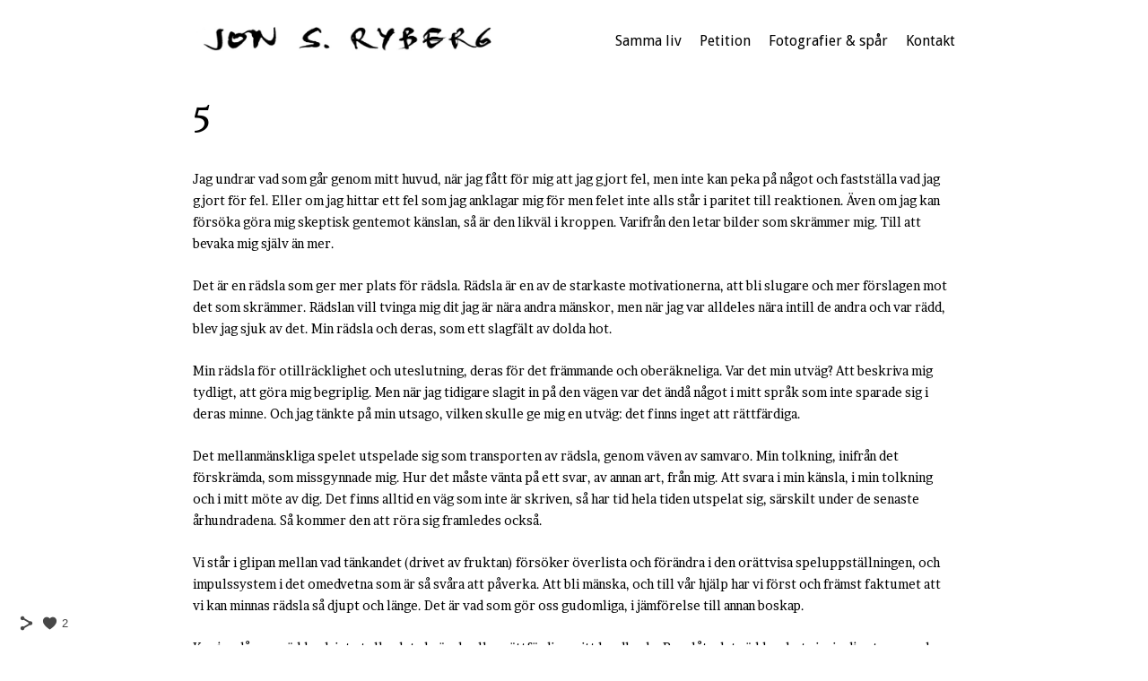

--- FILE ---
content_type: text/html; charset=UTF-8
request_url: https://www.jonryberg.com/2011slasken/5?c=1
body_size: 11487
content:
<!doctype html>
<html lang="se" site-body ng-controller="baseController" prefix="og: http://ogp.me/ns#">
<head>
        <title>5</title>
    <base href="/">
    <meta charset="UTF-8">
    <meta http-equiv="X-UA-Compatible" content="IE=edge,chrome=1">
    <meta name="viewport" content="width=device-width, initial-scale=1">

    <link rel="manifest" href="/manifest.webmanifest">

	
    <meta name="keywords" content="jonryberg.com, 5, Fotograf, Fotografi, Malmö, Poesi, Längtan, Spår, Photographer, Photography">
    <meta name="generator" content="jonryberg.com">
    <meta name="author" content="jonryberg.com">

    <meta itemprop="name" content="5">
    <meta itemprop="url" content="https://www.jonryberg.com/2011slasken/5?c=1">

    <link rel="alternate" type="application/rss+xml" title="RSS 5" href="/extra/rss" />
    <!-- Open Graph data -->
    <meta property="og:title" name="title" content="5">

	
    <meta property="og:site_name" content="Jon Ryberg - Normbrott i bild och text">
    <meta property="og:url" content="https://www.jonryberg.com/2011slasken/5?c=1">
    <meta property="og:type" content="website">

    
    <meta property="fb:app_id" content="291101395346738">

    <!-- Twitter Card data -->
    <meta name="twitter:url" content="https://www.jonryberg.com/2011slasken/5?c=1">
    <meta name="twitter:title" content="5">

	
	<meta name="twitter:site" content="Jon Ryberg - Normbrott i bild och text">
    <meta name="twitter:creator" content="jonryberg.com">

    <link rel="dns-prefetch" href="https://cdn.portfolioboxdns.com">

    	
    <link rel="icon" href="https://cdn.portfolioboxdns.com/pb3/application/_img/app/favicon.png" type="image/png"/>
    <link rel="shortcut icon" href="https://cdn.portfolioboxdns.com/pb3/application/_img/app/favicon.png" type="image/png" />
    

	<!-- sourcecss -->
<link rel="stylesheet" href="https://cdn.portfolioboxdns.com/pb3/application/_output/pb.out.front.ver.1764936980995.css" />
<!-- /sourcecss -->

    

</head>
<body id="pb3-body" pb-style="siteBody.getStyles()" style="visibility: hidden;" ng-cloak class="{{siteBody.getClasses()}}" data-rightclick="{{site.EnableRightClick}}" data-imgshadow="{{site.ThumbDecorationHasShadow}}" data-imgradius="{{site.ThumbDecorationBorderRadius}}"  data-imgborder="{{site.ThumbDecorationBorderWidth}}">

<img ng-if="site.LogoDoUseFile == 1" ng-src="{{site.LogoFilePath}}" alt="" style="display:none;">

<pb-scrol-to-top></pb-scrol-to-top>

<div class="containerNgView" ng-view autoscroll="true" page-font-helper></div>

<div class="base" ng-cloak>
    <div ng-if="base.popup.show" class="popup">
        <div class="bg" ng-click="base.popup.close()"></div>
        <div class="content basePopup">
            <div ng-include="base.popup.view"></div>
        </div>
    </div>
</div>

<logout-front></logout-front>

<script src="https://cdn.portfolioboxdns.com/pb3/application/_output/3rd.out.front.ver.js"></script>

<!-- sourcejs -->
<script src="https://cdn.portfolioboxdns.com/pb3/application/_output/pb.out.front.ver.1764936980995.js"></script>
<!-- /sourcejs -->

    <script>
        $(function(){
            $(document).on("contextmenu",function(e){
                return false;
            });
            $("body").on('mousedown',"img",function(){
                return false;
            });
            document.body.style.webkitTouchCallout='none';

	        $(document).on("dragstart", function() {
		        return false;
	        });
        });
    </script>
	<style>
		img {
			user-drag: none;
			user-select: none;
			-moz-user-select: none;
			-webkit-user-drag: none;
			-webkit-user-select: none;
			-ms-user-select: none;
		}
		[data-role="mobile-body"] .type-galleries main .gallery img{
			pointer-events: none;
		}
	</style>

<script>
    var isLoadedFromServer = true;
    var seeLiveMobApp = "";

    if(seeLiveMobApp == true || seeLiveMobApp == 1){
        if(pb.utils.isMobile() == true){
            pbAng.isMobileFront = seeLiveMobApp;
        }
    }
    var serverData = {
        siteJson : {"Guid":"16279bhfhQ8hjMTo","Id":615722,"Url":"jonryberg.com","IsUnpublished":0,"SecondaryUrl":null,"AccountType":1,"LanguageId":1,"IsSiteLocked":0,"MetaValidationTag":null,"CustomCss":".niceImageLoad {\n    transition: unset !important;\n}\n.niceImageLoad:hover{\n    transform: unset !important;\n}\n.transform-on-hover{\n  transform: unset !important;\n}","CustomHeaderBottom":null,"CustomBodyBottom":"","MobileLogoText":"Jon Ryberg","MobileMenuBoxColor":"#ffffff","MobileLogoDoUseFile":0,"MobileLogoFileName":null,"MobileLogoFileHeight":null,"MobileLogoFileWidth":null,"MobileLogoFileNameS3Id":null,"MobileLogoFilePath":null,"MobileLogoFontFamily":"'Century Gothic',CenturyGothic,AppleGothic","MobileLogoFontSize":"17px","MobileLogoFontVariant":null,"MobileLogoFontColor":"#000000","MobileMenuFontFamily":"'Droid Sans', sans-serif","MobileMenuFontSize":"14px","MobileMenuFontVariant":"regular","MobileMenuFontColor":"#000000","MobileMenuIconColor":"#000000","SiteTitle":"Jon Ryberg - Normbrott i bild och text","SeoKeywords":"Fotograf, Fotografi, Malm\u00f6, Poesi, L\u00e4ngtan, Sp\u00e5r, Photographer, Photography","SeoDescription":"Mitt fotografi l\u00e4ngtar efter en stad som \u00e4r f\u00f6r alla och har behov av alla. H\u00e4r skildras sp\u00e5ren efter de som \u00e4r utan och lever i marginalen med en blick utan v\u00e4rde.","ShowSocialMediaLinks":1,"SocialButtonStyle":1,"SocialButtonColor":"#474747","SocialShowShareButtons":1,"SocialFacebookShareUrl":null,"SocialFacebookUrl":null,"SocialTwitterUrl":null,"SocialFlickrUrl":null,"SocialLinkedInUrl":null,"SocialGooglePlusUrl":null,"SocialPinterestUrl":null,"SocialInstagramUrl":null,"SocialBlogUrl":null,"SocialFollowButton":0,"SocialFacebookPicFileName":null,"SocialHideLikeButton":null,"SocialFacebookPicFileNameS3Id":null,"SocialFacebookPicFilePath":null,"BgImagePosition":1,"BgUseImage":null,"BgColor":"#ffffff","BgFileName":null,"BgFileWidth":null,"BgFileHeight":null,"BgFileNameS3Id":null,"BgFilePath":null,"BgBoxColor":"#ffffff","LogoDoUseFile":1,"LogoText":"Jon Ryberg","LogoFileName":"615722TpSP3MWo.jpg","LogoFileHeight":196,"LogoFileWidth":2488,"LogoFileNameS3Id":0,"LogoFilePath":"https:\/\/dvqlxo2m2q99q.cloudfront.net\/000_clients\/615722\/file\/615722TpSP3MWo.jpg","LogoDisplayHeight":"27px","LogoFontFamily":"'Ruda', sans-serif","LogoFontVariant":900,"LogoFontSize":"24px","LogoFontColor":"#000000","LogoFontSpacing":"32px","LogoFontUpperCase":1,"ActiveMenuFontIsUnderline":0,"ActiveMenuFontIsItalic":0,"ActiveMenuFontIsBold":0,"ActiveMenuFontColor":"#ff8400","HoverMenuFontIsUnderline":0,"HoverMenuFontIsItalic":0,"HoverMenuFontIsBold":0,"HoverMenuBackgroundColor":null,"ActiveMenuBackgroundColor":null,"MenuFontFamily":"'Droid Sans', sans-serif","MenuFontVariant":"regular","MenuFontSize":"16px","MenuFontColor":"#000000","MenuFontColorHover":"#4f4943","MenuBoxColor":"#ffffff","MenuBoxBorder":1,"MenuFontSpacing":"0px","MenuFontUpperCase":0,"H1FontFamily":"'Donegal One', serif","H1FontVariant":"regular","H1FontColor":"#000000","H1FontSize":"39px","H1Spacing":"1px","H1UpperCase":0,"H2FontFamily":"'Century Gothic',CenturyGothic,AppleGothic","H2FontVariant":null,"H2FontColor":"#000000","H2FontSize":"18px","H2Spacing":"1px","H2UpperCase":1,"H3FontFamily":"'Armata', sans-serif","H3FontVariant":"regular","H3FontColor":"#000000","H3FontSize":"13px","H3Spacing":"1px","H3UpperCase":1,"PFontFamily":"'Brawler', serif","PFontVariant":"regular","PFontColor":"#000000","PFontSize":"20px","PLineHeight":"23px","PLinkColor":"#ff8400","PLinkColorHover":"#ff8400","PSpacing":"0px","PUpperCase":0,"ListFontFamily":"'Brawler', serif","ListFontVariant":"regular","ListFontColor":"#474747","ListFontSize":"16px","ListSpacing":"0px","ListUpperCase":0,"ButtonColor":"#000000","ButtonHoverColor":"#555555","ButtonTextColor":"#ffffff","SiteWidth":-1,"ImageQuality":0,"DznLayoutGuid":2,"DsnLayoutViewFile":"horizontal05","DsnLayoutTitle":"horizontal05","DsnLayoutType":"centered","DsnMobileLayoutGuid":3,"DsnMobileLayoutViewFile":"mobilemenu03","DsnMobileLayoutTitle":"mobilemenu03","FaviconFileNameS3Id":null,"FaviconFileName":null,"FaviconFilePath":null,"ThumbDecorationBorderRadius":null,"ThumbDecorationBorderWidth":null,"ThumbDecorationBorderColor":"#474747","ThumbDecorationHasShadow":0,"MobileLogoDisplayHeight":"0px","IsFooterActive":0,"FooterContent":null,"MenuIsInfoBoxActive":0,"MenuInfoBoxText":"","MenuImageFileName":null,"MenuImageFileNameS3Id":null,"MenuImageFilePath":null,"FontCss":"<link id='sitefonts' href='https:\/\/fonts.googleapis.com\/css?subset=latin,latin-ext,greek,cyrillic&family=Armata:regular|Brawler:regular|Donegal+One:regular|Droid+Sans:regular|Ruda:900' rel='stylesheet' type='text\/css'>","ShopSettings":{"Guid":"6157222uBzvIFD","SiteId":615722,"ShopName":null,"Email":null,"ResponseSubject":null,"ResponseEmail":null,"ReceiptNote":null,"PaymentMethod":null,"InvoiceDueDays":30,"HasStripeUserData":null,"Address":null,"Zip":null,"City":null,"CountryCode":null,"OrgNr":null,"PayPalEmail":null,"Currency":null,"ShippingInfo":null,"ReturnPolicy":null,"TermsConditions":null,"ShippingRegions":[],"TaxRegions":[]},"UserTranslatedText":{"Guid":"615722pELzgvNA","SiteId":615722,"Message":"Meddelande","YourName":"Ditt namn","EnterTheLetters":"Ange bokst\u00e4verna","Send":"Skicka","ThankYou":"Tack","Refresh":"Uppdatera","Follow":"F\u00f6lj","Comment":"Kommentera","Share":"Dela","CommentOnPage":"Kommentera p\u00e5 sidan","ShareTheSite":"Dela sidan","ShareThePage":"Dela sidan","AddToCart":"L\u00e4gg i varukorg","ItemWasAddedToTheCart":"Varan har lagts i varukorgen","Item":"Objekt","YourCart":"Din varukorg","YourInfo":"Din information","Quantity":"Antal","Product":"Produkt","ItemInCart":"Artiklar","BillingAddress":"Fakturaadress","ShippingAddress":"Leveransadress","OrderSummary":"Ordersammanfattning","ProceedToPay":"Forts\u00e4tt till betalning","Payment":"Betalning","CardPayTitle":"Kreditkortsinformation","PaypalPayTitle":"Denna butik anv\u00e4nder Paypal f\u00f6r att behandla din betalning","InvoicePayTitle":"Denna butik anv\u00e4nder faktura f\u00f6r att samla in din betalning","ProceedToPaypal":"Forts\u00e4tt till Paypal f\u00f6r att betala","ConfirmInvoice":"Bekr\u00e4fta och f\u00e5 en faktura","NameOnCard":"Namn p\u00e5 kortet","APrice":"Price f\u00f6r en","Options":"Alternativ","SelectYourCountry":"V\u00e4lj land","Remove":"Ta bort","NetPrice":"Nettopris","Vat":"VAT","ShippingCost":"Fraktpris","TotalPrice":"Total pris","Name":"Namn","Address":"Adress","Zip":"Postkod","City":"Stad","State":"Stat\/Province","Country":"Land","Email":"Email","Phone":"Telefonnummer","ShippingInfo":"Fraktinformation","Checkout":"Checka ut","Organization":"Organisation","DescriptionOrder":"Beskrivning","InvoiceDate":"Invoice Date","ReceiptDate":"Kvittodatum","AmountDue":"Belopp","AmountPaid":"Betalt belopp","ConfirmAndCheckout":"Bekr\u00e4fta och checka ut","Back":"Tillbaka","Pay":"Betala","ClickToPay":"Klicka f\u00f6r att betala","AnErrorHasOccurred":"Ett fel har intr\u00e4ffat","PleaseContactUs":"V\u00e4nligen kontakta oss","Receipt":"Kvitto","Print":"Skriv ut","Date":"Datum","OrderNr":"Ordernummer","PayedWith":"Betalad med","Seller":"F\u00f6rs\u00e4ljare","HereIsYourReceipt":"H\u00e4r \u00e4r ditt kvitto","AcceptTheTerms":"Acceptera vilkoren","Unsubscribe":"Avsluta prenumerationen","ViewThisOnline":"Titta online","Price":"Pris","SubTotal":"Subtotalt","Tax":"Moms","OrderCompleteMessage":"V\u00e4nligen ladda ner ditt kvitto.","DownloadReceipt":"H\u00e4mta kvitto","ReturnTo":"\u00c5terg\u00e5 till webbplatsen","ItemPurchasedFrom":"Varan k\u00f6ptes fr\u00e5n","SameAs":"Samma som","SoldOut":"SLUTS\u00c5LD","ThisPageIsLocked":"Denna sida \u00e4r l\u00e5st","Invoice":"Kvitto","BillTo":"Faktura till:","Ref":"Referens nummer:","DueDate":"F\u00f6rfallodag","Notes":"Meddelande:","CookieMessage":"Vi anv\u00e4nder cookies f\u00f6r att ge dig den b\u00e4sta upplevelsen p\u00e5 v\u00e5ran sida. Genom att forts\u00e4tta anv\u00e4nda sidan godk\u00e4nner du anv\u00e4ndandet av cookies.","CompleteOrder":"Avsluta order","Prev":"F\u00f6rra","Next":"N\u00e4sta","Tags":"Taggar","Description":"Beskrivning","Educations":"Utbildning","Experiences":"Erfarenhet","Awards":"Awards","Exhibitions":"Utst\u00e4llningar","Skills":"Kompetens","Interests":"Intressen","Languages":"Spr\u00e5k","Contacts":"Kontakt","Present":"Nu","created_at":"2016-10-06 12:40:09","updated_at":"2016-10-06 12:40:09"},"GoogleAnalyticsSnippet":"","GoogleAnalyticsObjects":null,"EnableRightClick":null,"EnableCookie":0,"EnableRSS":null,"SiteBGThumb":null,"ClubType":null,"ClubMemberAtSiteId":null,"ProfileImageFileName":null,"ProfileImageS3Id":null,"CoverImageFileName":null,"CoverImageS3Id":null,"ProfileImageFilePath":null,"CoverImageFilePath":null,"StandardBgImage":null,"NrOfProLikes":2,"NrOfFreeLikes":0,"NrOfLikes":2,"ClientCountryCode":"SE","HasRequestedSSLCert":3,"CertNextUpdateDate":1731644562,"IsFlickrWizardComplete":null,"FlickrNsId":null,"SignUpAccountType":null,"created_at":1475750409000},
        pageJson : '',
        menuJson : [{"Guid":"6157228uWK8yNF","SiteId":615722,"PageGuid":"615722v2vs5u15","Title":"Samma liv","Url":"\/sammaliv","Target":"_self","ListOrder":0,"ParentGuid":null,"created_at":"2018-08-15 11:37:15","updated_at":"2020-10-08 10:51:44","Children":[{"Guid":"615722vDWbkBEC","SiteId":615722,"PageGuid":"615722EI7nOTgU","Title":"2511\u2013 Cirklar i sanden","Url":"\/2511cirklarisanden","Target":"_self","ListOrder":0,"ParentGuid":"6157228uWK8yNF","created_at":"2025-11-23 05:58:39","updated_at":"2025-11-23 05:59:39","Children":[]},{"Guid":"615722imf4UhSx","SiteId":615722,"PageGuid":"615722C62gc8kZ","Title":"2507\u2013 De fattigas konung","Url":"\/2507defattigaskonung","Target":"_self","ListOrder":1,"ParentGuid":"6157228uWK8yNF","created_at":"2025-06-23 13:57:58","updated_at":"2025-11-23 05:59:39","Children":[]},{"Guid":"615722qGNdNhnT","SiteId":615722,"PageGuid":"61572247JEKnh6","Title":"2411\u2013 Resum\u00e9","Url":"\/1resum2411","Target":"_self","ListOrder":2,"ParentGuid":"6157228uWK8yNF","created_at":"2024-11-16 06:33:24","updated_at":"2025-11-23 05:59:39","Children":[]},{"Guid":"615722pF0YajyC","SiteId":615722,"PageGuid":"615722RasALV6j","Title":"2409\u2013 Ordna ord","Url":"\/2409ordnaord","Target":"_self","ListOrder":3,"ParentGuid":"6157228uWK8yNF","created_at":"2024-09-13 07:48:37","updated_at":"2025-11-23 05:59:39","Children":[]},{"Guid":"615722V2r9NfTH","SiteId":615722,"PageGuid":"615722ZApU018z","Title":"2404\u2013 Staden","Url":"\/2404staden","Target":"_self","ListOrder":4,"ParentGuid":"6157228uWK8yNF","created_at":"2024-04-09 13:31:55","updated_at":"2025-11-23 05:59:39","Children":[]},{"Guid":"615722cUn0Qn2X","SiteId":615722,"PageGuid":"615722vc22t3dp","Title":"2410\u2013 Research","Url":"\/2410research","Target":"_self","ListOrder":5,"ParentGuid":"6157228uWK8yNF","created_at":"2024-10-29 07:04:33","updated_at":"2025-11-23 05:59:39","Children":[]},{"Guid":"615722jXyCbPQh","SiteId":615722,"PageGuid":"615722rALfxZxN","Title":"2411\u2013 Titelf\u00f6rslag","Url":"\/2411titelfrslag","Target":"_self","ListOrder":6,"ParentGuid":"6157228uWK8yNF","created_at":"2024-11-09 06:14:47","updated_at":"2025-11-23 05:59:39","Children":[]},{"Guid":"615722bJbySFP1","SiteId":615722,"PageGuid":"615722W3jotq1F","Title":"2411\u2013 Filmlistan","Url":"\/2411filmlistan","Target":"_self","ListOrder":7,"ParentGuid":"6157228uWK8yNF","created_at":"2024-11-09 06:13:17","updated_at":"2025-11-23 05:59:39","Children":[]},{"Guid":"615722rhZyEfLm","SiteId":615722,"PageGuid":"615722dIYPLbQL","Title":"2310\u2013 Det som skallrar inuti dagarna","Url":"\/2310detsomskallrarinutidagarn","Target":"_self","ListOrder":8,"ParentGuid":"6157228uWK8yNF","created_at":"2023-10-13 08:07:25","updated_at":"2025-11-23 05:59:39","Children":[]},{"Guid":"615722NToQ8D4F","SiteId":615722,"PageGuid":"615722f4Ru8Ziy","Title":"2307\u2013 En od\u00f6dlig eld","Url":"\/2307enoddligeld","Target":"_self","ListOrder":9,"ParentGuid":"6157228uWK8yNF","created_at":"2023-07-29 08:02:25","updated_at":"2025-11-23 05:59:39","Children":[]},{"Guid":"615722dV2FNS3l","SiteId":615722,"PageGuid":"615722OSLDl7ui","Title":"2303\u2013 Sk\u00f6rdebrud","Url":"\/2303skrdebrud","Target":"_self","ListOrder":10,"ParentGuid":"6157228uWK8yNF","created_at":"2023-03-19 11:40:21","updated_at":"2025-11-23 05:59:39","Children":[]},{"Guid":"615722r4K10wtQ","SiteId":615722,"PageGuid":"615722IrgcBzSb","Title":"2301 \u00c5ter ber\u00e4tta","Url":"\/2301terbertta","Target":"_self","ListOrder":11,"ParentGuid":"6157228uWK8yNF","created_at":"2023-01-16 05:56:50","updated_at":"2025-11-23 05:59:39","Children":[]},{"Guid":"615722giqy67G9","SiteId":615722,"PageGuid":"615722pfkTJZdw","Title":"2211 Lyssnande","Url":"\/lyssnande","Target":"_self","ListOrder":12,"ParentGuid":"6157228uWK8yNF","created_at":"2022-11-16 06:33:55","updated_at":"2025-11-23 05:59:39","Children":[]},{"Guid":"615722NQglgkz8","SiteId":615722,"PageGuid":"615722AyqMmLqm","Title":"2208 - 2212 Pojkar till m\u00e4n; del 2","Url":"\/2208-pojkartillmndel2","Target":"_self","ListOrder":13,"ParentGuid":"6157228uWK8yNF","created_at":"2022-08-28 11:49:23","updated_at":"2025-11-23 05:59:39","Children":[]},{"Guid":"615722AmkoeAcQ","SiteId":615722,"PageGuid":"615722IZ0HBahl","Title":"2208 - 2210 Artur; \u00d6demarken","Url":"\/2208-arturdemarken","Target":"_self","ListOrder":14,"ParentGuid":"6157228uWK8yNF","created_at":"2022-08-02 08:14:43","updated_at":"2025-11-23 05:59:39","Children":[]},{"Guid":"6157220kTbpiqD","SiteId":615722,"PageGuid":"615722v9Juxa6h","Title":"2112\u2013 Nybok","Url":"\/2112nybok","Target":"_self","ListOrder":15,"ParentGuid":"6157228uWK8yNF","created_at":"2021-12-27 06:40:15","updated_at":"2025-11-23 05:59:39","Children":[]},{"Guid":"615722noy80cbO","SiteId":615722,"PageGuid":"61572216RPyAYM","Title":"2108\u2013 MVT v2","Url":"\/mannenivittrenchcoat","Target":"_self","ListOrder":16,"ParentGuid":"6157228uWK8yNF","created_at":"2020-11-28 10:42:14","updated_at":"2025-11-23 05:59:39","Children":[{"Guid":"615722nx6xzDqM","SiteId":615722,"PageGuid":"615722OmLjXWA5","Title":"Version 2 &quot;Innerlighet & Anseende&quot;","Url":"\/version2innerlighetanseende","Target":"_self","ListOrder":0,"ParentGuid":"615722noy80cbO","created_at":"2021-08-22 11:43:38","updated_at":"2021-08-22 11:44:39","Children":[]},{"Guid":"615722oql6vtuB","SiteId":615722,"PageGuid":"615722awjGLjQn","Title":"V2 - V\u00e4ntelista","Url":"\/v2-vntelista","Target":"_self","ListOrder":1,"ParentGuid":"615722noy80cbO","created_at":"2021-11-13 09:20:53","updated_at":"2021-11-28 07:50:20","Children":[]}]},{"Guid":"615722MfkBo4DM","SiteId":615722,"PageGuid":"6157223JFy0zBE","Title":"2010\u20132108 MVT v 0-1","Url":"untitled-6157223jfy0zbe","Target":"_self","ListOrder":17,"ParentGuid":"6157228uWK8yNF","created_at":"2021-08-22 14:03:38","updated_at":"2025-11-23 05:59:39","Children":[{"Guid":"615722oUS0yLxl","SiteId":615722,"PageGuid":"61572288LoeOcI","Title":"Del 1. Liv utan Slut","Url":"\/2010synopsis","Target":"_self","ListOrder":0,"ParentGuid":"615722MfkBo4DM","created_at":"2020-10-16 09:18:45","updated_at":"2021-08-22 14:44:08","Children":[]},{"Guid":"6157223hzz9Gxq","SiteId":615722,"PageGuid":"6157226Qkt5Z6c","Title":"Del 2. D\u00e4r du tar Slut","Url":"\/skisser","Target":"_self","ListOrder":1,"ParentGuid":"615722MfkBo4DM","created_at":"2020-11-28 11:42:44","updated_at":"2021-08-22 14:44:08","Children":[]},{"Guid":"615722Yuwf4a6s","SiteId":615722,"PageGuid":"615722ZoXGnfKD","Title":"Anteckningar","Url":"\/anteckningar","Target":"_self","ListOrder":2,"ParentGuid":"615722MfkBo4DM","created_at":"2020-11-28 11:56:44","updated_at":"2021-11-28 07:50:20","Children":[]}]},{"Guid":"615722hwzAno9a","SiteId":615722,"PageGuid":"615722NrCp5sKQ","Title":"2012\u2013 K\u00e4rleken, igen","Url":"\/2012","Target":"_self","ListOrder":18,"ParentGuid":"6157228uWK8yNF","created_at":"2020-12-29 09:19:37","updated_at":"2025-11-23 05:59:39","Children":[]},{"Guid":"615722s25LFeew","SiteId":615722,"PageGuid":"615722B381mhIA","Title":"2008\u2013 Psykr\u00e4tt, essayer","Url":"\/psykrttessayer","Target":"_self","ListOrder":19,"ParentGuid":"6157228uWK8yNF","created_at":"2020-08-17 13:37:15","updated_at":"2025-11-23 05:59:39","Children":[]},{"Guid":"615722KDxDe5T2","SiteId":615722,"PageGuid":"615722eZHZcx2O","Title":"1808\u20131909 Samk\u00e4nsla","Url":"\/samknsla","Target":"_self","ListOrder":20,"ParentGuid":"6157228uWK8yNF","created_at":"2018-08-15 11:46:34","updated_at":"2025-11-23 05:59:39","Children":[]},{"Guid":"615722SfJBaLuv","SiteId":615722,"PageGuid":"615722RTl8Ro1F","Title":"2020. Bibliotek","Url":"\/2020bibliotek","Target":"_self","ListOrder":21,"ParentGuid":"6157228uWK8yNF","created_at":"2020-11-08 11:37:24","updated_at":"2025-11-23 05:59:39","Children":[{"Guid":"6157227ion2ZBl","SiteId":615722,"PageGuid":"615722Hc5YV0MT","Title":"2304\u2013 Bussen \u00e4r min katedral","Url":"\/bussenrminkatedral","Target":"_self","ListOrder":0,"ParentGuid":"615722SfJBaLuv","created_at":"2023-03-31 15:54:11","updated_at":"2023-07-06 06:38:50","Children":[]},{"Guid":"61572280ycCoi5","SiteId":615722,"PageGuid":"615722Qqt0zPS1","Title":"2011\u2013 Det finns inget att r\u00e4ttf\u00e4rdiga","Url":"\/detfinnsingetattrttfrdiga","Target":"_self","ListOrder":1,"ParentGuid":"615722SfJBaLuv","created_at":"2020-11-08 11:31:54","updated_at":"2023-07-06 06:38:50","Children":[]},{"Guid":"6157224PZvapPt","SiteId":615722,"PageGuid":"615722yDEWj7dh","Title":"2011\u2013 Slasken","Url":"\/2011slasken","Target":"_self","ListOrder":2,"ParentGuid":"615722SfJBaLuv","created_at":"2020-10-31 09:12:46","updated_at":"2023-07-06 06:38:50","Children":[]},{"Guid":"615722keQa6vzZ","SiteId":615722,"PageGuid":"615722tYWlD43E","Title":"2010\u2013 \u00d6ppning","Url":"\/2010ppning","Target":"_self","ListOrder":3,"ParentGuid":"615722SfJBaLuv","created_at":"2020-10-16 06:32:15","updated_at":"2023-07-06 06:38:50","Children":[]},{"Guid":"615722tqyupFJ6","SiteId":615722,"PageGuid":"6157221S6Yp2lM","Title":"2010\u2013 Skrivstuga","Url":"\/2009skrivstuga","Target":"_self","ListOrder":4,"ParentGuid":"615722SfJBaLuv","created_at":"2020-10-25 11:18:06","updated_at":"2023-07-06 06:38:50","Children":[]},{"Guid":"615722spdmITJ0","SiteId":615722,"PageGuid":"61572297rx5eZC","Title":"2007\u2013 Sinkabirum","Url":"\/sinkabirum","Target":"_self","ListOrder":5,"ParentGuid":"615722SfJBaLuv","created_at":"2020-07-02 09:51:09","updated_at":"2023-07-06 06:38:50","Children":[]},{"Guid":"615722Pmu5COTj","SiteId":615722,"PageGuid":"615722VT36EwNy","Title":"*2009\u20132010 Om den s\u00e5 kallade k\u00e4rleken","Url":"\/krlek","Target":"_self","ListOrder":6,"ParentGuid":"615722SfJBaLuv","created_at":"2018-09-30 12:01:26","updated_at":"2023-07-06 06:38:50","Children":[]},{"Guid":"615722rhJVm3uw","SiteId":615722,"PageGuid":"615722tX9qvIec","Title":"2009 Fruktans brud","Url":"\/fruktansbrud","Target":"_self","ListOrder":7,"ParentGuid":"615722SfJBaLuv","created_at":"2020-09-03 10:33:30","updated_at":"2023-07-06 06:38:50","Children":[]},{"Guid":"615722KRu06vCb","SiteId":615722,"PageGuid":"615722D7kpOncz","Title":"2008\u20132009 Testamente","Url":"\/testamente","Target":"_self","ListOrder":8,"ParentGuid":"615722SfJBaLuv","created_at":"2020-08-17 11:36:45","updated_at":"2023-07-06 06:38:50","Children":[]},{"Guid":"615722u8nAgXsM","SiteId":615722,"PageGuid":"615722jtfRJnyx","Title":"2006 Mod, ord","Url":"\/modord","Target":"_self","ListOrder":9,"ParentGuid":"615722SfJBaLuv","created_at":"2020-06-02 07:14:36","updated_at":"2023-07-06 06:38:50","Children":[]},{"Guid":"61572258xbw9pe","SiteId":615722,"PageGuid":"615722j2fWZ76o","Title":"2005 Gestaltfallet","Url":"\/mylingen","Target":"_self","ListOrder":10,"ParentGuid":"615722SfJBaLuv","created_at":"2020-01-20 15:52:45","updated_at":"2023-07-06 06:38:50","Children":[]},{"Guid":"615722k4dMbJ7b","SiteId":615722,"PageGuid":"615722nDJu3Xi3","Title":"Gestaltfall noter","Url":"\/gestaltfallnoter","Target":"_self","ListOrder":11,"ParentGuid":"615722SfJBaLuv","created_at":"2020-05-10 09:12:29","updated_at":"2023-07-06 06:38:50","Children":[]}]},{"Guid":"615722RtQLCavM","SiteId":615722,"PageGuid":"615722kgvFGJBv","Title":"Vilande","Url":"\/vilande","Target":"_self","ListOrder":22,"ParentGuid":"6157228uWK8yNF","created_at":"2020-10-08 10:52:14","updated_at":"2025-11-23 05:59:39","Children":[{"Guid":"615722zgumb2nn","SiteId":615722,"PageGuid":"615722JyFya4zM","Title":"1910\u20132002 Nattbloggen","Url":"\/nattbloggen","Target":"_self","ListOrder":0,"ParentGuid":"615722RtQLCavM","created_at":"2019-09-24 06:22:59","updated_at":"2020-11-08 11:38:25","Children":[]},{"Guid":"615722MXOJCv44","SiteId":615722,"PageGuid":"615722WYd6QZ1Z","Title":"1911\u20132005 Lyster, ljus, skimra","Url":"\/lysterljusskimra","Target":"_self","ListOrder":1,"ParentGuid":"615722RtQLCavM","created_at":"2019-11-18 14:33:59","updated_at":"2020-11-08 11:38:25","Children":[]},{"Guid":"615722CvRrimrt","SiteId":615722,"PageGuid":"615722VhG3O72f","Title":"2001 Jobbs\u00f6k, noter","Url":"\/brevet","Target":"_self","ListOrder":2,"ParentGuid":"615722RtQLCavM","created_at":"2020-01-15 06:45:33","updated_at":"2020-11-08 11:38:25","Children":[]},{"Guid":"615722giJ8vqSg","SiteId":615722,"PageGuid":"615722wPRMKqAu","Title":"1909\u20131911 Skammens behag","Url":"\/skammensochlusten","Target":"_self","ListOrder":3,"ParentGuid":"615722RtQLCavM","created_at":"2019-07-16 14:54:54","updated_at":"2020-11-08 11:38:25","Children":[]},{"Guid":"615722Mm7BGyj4","SiteId":615722,"PageGuid":"615722CAX8edsx","Title":"1907\u20131910 Postmekaniskt och -materialistiskt manifest","Url":"\/postmekanisktoch-materialistisktmanifest","Target":"_self","ListOrder":4,"ParentGuid":"615722RtQLCavM","created_at":"2019-07-24 13:19:57","updated_at":"2020-11-08 11:38:25","Children":[]},{"Guid":"615722ZjpWzXtD","SiteId":615722,"PageGuid":"615722XY6GcGyH","Title":"1908\u20131909 En liten bok om sm\u00e4rta","Url":"\/enlitenbokomsmrta","Target":"_self","ListOrder":5,"ParentGuid":"615722RtQLCavM","created_at":"2019-08-02 16:21:33","updated_at":"2020-11-08 11:38:25","Children":[]},{"Guid":"615722bLTgUitP","SiteId":615722,"PageGuid":"615722jMX9vygO","Title":"1908 Kanske har legenderna missf\u00f6rst\u00e5tts","Url":"\/kanskeharlegendernamissfrsttts","Target":"_self","ListOrder":6,"ParentGuid":"615722RtQLCavM","created_at":"2019-08-16 15:47:27","updated_at":"2020-11-08 11:38:25","Children":[]},{"Guid":"615722FuMMWFnR","SiteId":615722,"PageGuid":"615722NndAC8ck","Title":"1812\u20131910 Revan","Url":"\/revan","Target":"_self","ListOrder":7,"ParentGuid":"615722RtQLCavM","created_at":"2018-12-18 14:44:27","updated_at":"2020-11-08 11:38:25","Children":[]},{"Guid":"615722JkW35LY7","SiteId":615722,"PageGuid":"615722vYlMF3nC","Title":"1811\u20131909 Uppm\u00e4rksamhet","Url":"\/uppmrksamhet","Target":"_self","ListOrder":8,"ParentGuid":"615722RtQLCavM","created_at":"2018-08-25 10:53:18","updated_at":"2020-11-08 11:38:25","Children":[]},{"Guid":"615722S7qCqanP","SiteId":615722,"PageGuid":"615722KUFYIdAd","Title":"1811\u20131812 Drunknandet, Rekapitulation","Url":"\/drunknandet","Target":"_self","ListOrder":9,"ParentGuid":"615722RtQLCavM","created_at":"2018-11-24 09:14:16","updated_at":"2020-11-08 11:38:25","Children":[]},{"Guid":"615722Z12MkrzJ","SiteId":615722,"PageGuid":"615722UzJZikVL","Title":"1808\u20131811 Det polymorfa","Url":"\/dualitet","Target":"_self","ListOrder":10,"ParentGuid":"615722RtQLCavM","created_at":"2018-08-26 08:36:01","updated_at":"2020-11-08 11:38:25","Children":[]},{"Guid":"6157229J2oKK4g","SiteId":615722,"PageGuid":"615722h66y4Ln7","Title":"1808\u20131809 Sinnesorkestern","Url":"\/samsinne","Target":"_self","ListOrder":11,"ParentGuid":"615722RtQLCavM","created_at":"2018-08-18 09:02:23","updated_at":"2020-11-08 11:38:25","Children":[]},{"Guid":"615722ZzFPeOlI","SiteId":615722,"PageGuid":"615722BlNSqOQg","Title":"1800 Spr\u00e5kgl\u00e4dje och funktionsord","Url":"\/sprkochfunktion","Target":"_self","ListOrder":12,"ParentGuid":"615722RtQLCavM","created_at":"2018-08-17 11:14:08","updated_at":"2020-11-08 11:38:25","Children":[]}]}]},{"Guid":"615722teRGSJFF","SiteId":615722,"PageGuid":"615722pw1V0Hmk","Title":"Petition","Url":"\/katalogii","Target":"_self","ListOrder":1,"ParentGuid":null,"created_at":"2018-11-18 09:56:17","updated_at":"2020-10-08 10:51:44","Children":[{"Guid":"6157223s6RFw1f","SiteId":615722,"PageGuid":"615722mUfHek8Q","Title":"Inledning","Url":"\/inledning","Target":"_self","ListOrder":0,"ParentGuid":"615722teRGSJFF","created_at":"2018-11-18 09:47:17","updated_at":"2018-11-18 10:25:47","Children":[]},{"Guid":"615722Dh4QfL5H","SiteId":615722,"PageGuid":"615722zXP0uOsb","Title":"Under-stad","Url":"\/under-stad","Target":"_self","ListOrder":1,"ParentGuid":"615722teRGSJFF","created_at":"2018-11-18 08:52:47","updated_at":"2018-11-18 10:25:47","Children":[]},{"Guid":"615722ZtMAoMVW","SiteId":615722,"PageGuid":"6157226yEfzpF0","Title":"Jag sl\u00e4ppte kroppen","Url":"\/jagslpptekroppen","Target":"_self","ListOrder":2,"ParentGuid":"615722teRGSJFF","created_at":"2018-11-18 08:57:47","updated_at":"2018-11-18 10:25:47","Children":[]},{"Guid":"6157229EOGYkTf","SiteId":615722,"PageGuid":"615722o5GMcsXa","Title":"Den bl\u00e5 hyddan","Url":"\/denblhyddan","Target":"_self","ListOrder":3,"ParentGuid":"615722teRGSJFF","created_at":"2018-11-18 09:06:17","updated_at":"2018-11-18 10:25:47","Children":[]},{"Guid":"615722LbPi22XX","SiteId":615722,"PageGuid":"615722q64ttgyQ","Title":"Necess\u00e4ren","Url":"\/monitor-bevakare","Target":"_self","ListOrder":4,"ParentGuid":"615722teRGSJFF","created_at":"2018-11-18 09:24:17","updated_at":"2018-11-18 10:25:47","Children":[]},{"Guid":"615722BfdoRdZ0","SiteId":615722,"PageGuid":"615722hrRXAzVV","Title":"En koftas enslighet","Url":"\/enkoftasenslighet","Target":"_self","ListOrder":5,"ParentGuid":"615722teRGSJFF","created_at":"2018-11-18 09:35:47","updated_at":"2018-11-18 10:25:47","Children":[]},{"Guid":"615722FsW2V7Iy","SiteId":615722,"PageGuid":"615722DPCRIjnG","Title":"Under Capris sol","Url":"\/undercaprissol","Target":"_self","ListOrder":6,"ParentGuid":"615722teRGSJFF","created_at":"2018-11-18 10:39:17","updated_at":"2018-11-18 10:46:47","Children":[]},{"Guid":"615722hHMswSaJ","SiteId":615722,"PageGuid":"615722Sc9RemOW","Title":"Graalen & Landet","Url":"\/graalenlandet","Target":"_self","ListOrder":7,"ParentGuid":"615722teRGSJFF","created_at":"2018-11-25 14:12:42","updated_at":"2018-11-25 14:48:43","Children":[]},{"Guid":"6157223nfV0L6I","SiteId":615722,"PageGuid":"6157228blXRpRt","Title":"N\u00e5len mot huden","Url":"\/nlenmothuden","Target":"_self","ListOrder":8,"ParentGuid":"615722teRGSJFF","created_at":"2018-11-18 10:47:17","updated_at":"2018-11-25 14:48:43","Children":[]},{"Guid":"615722OroYqSkg","SiteId":615722,"PageGuid":"615722Gxy7v9r0","Title":"K\u00f6pcentrum, tempelrum","Url":"\/kpcentrumtempelrum","Target":"_self","ListOrder":9,"ParentGuid":"615722teRGSJFF","created_at":"2018-11-18 10:52:47","updated_at":"2018-11-25 14:48:43","Children":[]},{"Guid":"615722AjPjcFc4","SiteId":615722,"PageGuid":"615722LbWaS0ji","Title":"K\u00e4ra herr R\u00e4v","Url":"\/kraherrrv","Target":"_self","ListOrder":10,"ParentGuid":"615722teRGSJFF","created_at":"2018-11-18 11:44:47","updated_at":"2018-11-25 14:48:43","Children":[]},{"Guid":"6157228yE1U1Ow","SiteId":615722,"PageGuid":"615722n1WlKCTi","Title":"Varseblivning spr\u00e4ngd","Url":"\/varseblivningsprngd","Target":"_self","ListOrder":11,"ParentGuid":"615722teRGSJFF","created_at":"2018-11-24 07:48:41","updated_at":"2018-11-25 14:48:43","Children":[]},{"Guid":"615722lqSMgG12","SiteId":615722,"PageGuid":"6157220JsDi7Ai","Title":"Galgbacken och radhusvillorna","Url":"\/galgbackenochradhusvillorna","Target":"_self","ListOrder":12,"ParentGuid":"615722teRGSJFF","created_at":"2018-12-04 13:14:45","updated_at":"2018-12-04 13:20:16","Children":[]},{"Guid":"615722jRCklQbO","SiteId":615722,"PageGuid":"615722oGzinZM1","Title":"Packar f\u00f6r resa till Andra sidan","Url":"\/packarfrresatillandrasidan","Target":"_self","ListOrder":13,"ParentGuid":"615722teRGSJFF","created_at":"2018-12-04 12:49:14","updated_at":"2018-12-04 13:20:16","Children":[]},{"Guid":"615722wBOIiOYn","SiteId":615722,"PageGuid":"615722s7SjyAB4","Title":"Skymningen besjunger kundvagnarna","Url":"\/skymningenbesjungerkundvagnarna","Target":"_self","ListOrder":14,"ParentGuid":"615722teRGSJFF","created_at":"2018-12-04 13:07:45","updated_at":"2020-10-08 10:51:44","Children":[]}]},{"Guid":"615722xcF6IqVz","SiteId":615722,"PageGuid":"615722aOh6Meue","Title":"Fotografier & sp\u00e5r","Url":"\/ett","Target":"_self","ListOrder":2,"ParentGuid":null,"created_at":"2016-10-15 09:25:32","updated_at":"2020-10-08 10:51:44","Children":[{"Guid":"615722JwXdHPGJ","SiteId":615722,"PageGuid":"615722D9MHow2s","Title":"Tynandet","Url":"\/hst","Target":"_self","ListOrder":0,"ParentGuid":"615722xcF6IqVz","created_at":"2016-10-15 16:09:20","updated_at":"2016-10-15 16:09:53","Children":[]},{"Guid":"615722mUh4tqWX","SiteId":615722,"PageGuid":"615722UarCvXI0","Title":"Svackan","Url":"\/svackan","Target":"_self","ListOrder":1,"ParentGuid":"615722xcF6IqVz","created_at":"2016-10-15 16:09:20","updated_at":"2016-10-15 16:09:53","Children":[]},{"Guid":"615722yXWLAmDj","SiteId":615722,"PageGuid":"615722pccWzw3E","Title":"Uppvaknandet","Url":"\/vr","Target":"_self","ListOrder":2,"ParentGuid":"615722xcF6IqVz","created_at":"2016-10-15 16:09:53","updated_at":"2016-10-15 16:10:20","Children":[]},{"Guid":"615722m4g2vXlk","SiteId":615722,"PageGuid":"615722hOSv7Ou2","Title":"Imago","Url":"\/densistasommaren","Target":"_self","ListOrder":3,"ParentGuid":"615722xcF6IqVz","created_at":"2016-10-15 16:10:20","updated_at":"2016-10-15 16:10:20","Children":[]},{"Guid":"615722Xxefo0Po","SiteId":615722,"PageGuid":"615722bimuTZVi","Title":"Staden & Ber\u00e4ttelserna","Url":"\/stadenensligheten","Target":"_self","ListOrder":4,"ParentGuid":"615722xcF6IqVz","created_at":"2016-10-15 10:28:27","updated_at":"2016-10-15 11:19:57","Children":[]},{"Guid":"615722K4eoijae","SiteId":615722,"PageGuid":"615722Rb0fA5Nz","Title":"T\u00e4ndare","Url":"\/tndare","Target":"_self","ListOrder":5,"ParentGuid":"615722xcF6IqVz","created_at":"2016-11-16 14:14:45","updated_at":"2018-10-07 15:51:22","Children":[]},{"Guid":"61572219ZHijuX","SiteId":615722,"PageGuid":"6157224Cdma0l4","Title":"Blisters","Url":"\/blisters","Target":"_self","ListOrder":6,"ParentGuid":"615722xcF6IqVz","created_at":"2016-11-16 14:18:15","updated_at":"2018-10-07 15:51:22","Children":[]},{"Guid":"615722wymIKlGT","SiteId":615722,"PageGuid":"6157228HUdjxjL","Title":"Secret Design","Url":"\/secretdesign","Target":"_self","ListOrder":7,"ParentGuid":"615722xcF6IqVz","created_at":"2016-11-01 15:45:32","updated_at":"2018-10-07 15:51:22","Children":[]}]},{"Guid":"615722t9u480j7","SiteId":615722,"PageGuid":"615722Z6WtBnsG","Title":"Kontakt","Url":"\/kontakt","Target":"_self","ListOrder":3,"ParentGuid":null,"created_at":"2016-11-01 15:37:02","updated_at":"2020-10-08 10:51:44","Children":[]}],
        timestamp: 1768797996,
        resourceVer: 379,
        frontDictionaryJson: {"common":{"text404":"Sidan som du letar efter finns inte","noStartPage":"Du har ingen startsida","noStartPageText1":"Anv\u00e4nd vilken sida du vill som startsida","noStartPageText2":"Hur anv\u00e4nder jag en befintlig sida som startsida?","noStartPageText3":"- Klicka p\u00e5 SIDOR (I adminpanelen till h\u00f6ger)","noStartPageText4":"- Klicka p\u00e5 sidan som du vill anv\u00e4nda som startsida","noStartPageText5":"- Klicka p\u00e5 \"Startsida-switchen\"","noStartPage2":"Den h\u00e4r webbsidan har ingen startsida","loginAt":"Logga in","toManage":"f\u00f6r att hantera webbsidan","toAddContent":"f\u00f6r att l\u00e4gg till inneh\u00e5ll.","noContent1":"S\u00e4tt ig\u00e5ng och bygg n\u00e5got vackert!","noContent11":"Skapa din f\u00f6rsta sida","noContent111":"Klicka p\u00e5 ny sida","noContent2":"Klicka p\u00e5 ny sida f\u00f6r att l\u00e4gga till inneh\u00e5ll","noContent":"Den h\u00e4r webbsidan har inget inneh\u00e5ll","onlinePortfolioWebsite":"Online portfolio hemsida","addToCartMessage":"Produkten har lagts till din korg","iaccepthe":"Jag godk\u00e4nner","termsandconditions":"villkor","andthe":"och","returnpolicy":"\u00e5terl\u00e4mningspolicy!","admin":"Admin","back":"Tillbaka","edit":"Redigera","appreciate":"Uppskatta","portfolioboxLikes":"Portfoliobox Likes","like":"Gilla","youCanOnlyLikeOnce":"Du kan bara gilla en g\u00e5ng","search":"S\u00f6k","blog":"Blogg","allow":"Allow","allowNecessary":"Allow Necessary","leaveWebsite":"Leave Website","logoSizeMobile":"Logostorlek - mobil","logoSizeWeb":"Logostorlek - webb","help":"Hj\u00e4lp","design":"Design","invoiceDueDays":"F\u00f6rfallodatum","invoice":"Faktura","ecomPlaceHolder4":"Din order kommer att skickas n\u00e4r fakturan betalts","pagefromCollection":"Sida fr\u00e5n kollektionen","fontSizeMobile":"Teckensnittstorklek mobil","fontSizeWeb":"Teckensnittstorlek webb","track":"Sp\u00e5r","author":"Artist","soundcloudUrl":"Soundcloud sp\u00e5r-url","soundcloudTrack":"Soundcloud sp\u00e5r","soundcloudIframe":"Soundcloud iFrame","fromSoundcloud":"Sp\u00e5r fr\u00e5n Soundcloud","onefromSoundcloud":"Sp\u00e5r fr\u00e5n Soundcloud","addSoundcloudTrack":"L\u00e4gg till sp\u00e5r","video":"Video","blogPost":"Bloggpost","guestbookMessage":"G\u00e4stbokmeddelande","useImage":"Anv\u00e4nd bild","changePassword":"Byt l\u00f6senord","fontComnbo":"Fontkombinationer","receiptNote":"Meddelande p\u00e5 kvitto"},"monthName":{"january":"januari","february":"februari","march":"mars","april":"april","may":"maj","june":"juni","july":"juli","august":"augusti","september":"september","october":"oktober","november":"november","december":"december"}}    };

    var allowinfscroll = "false";
    allowinfscroll = (allowinfscroll == undefined) ? true : (allowinfscroll == 'true') ? true : false;

    var isAdmin = false;
    var addScroll = false;
    var expTimer = false;

    $('body').css({
        visibility: 'visible'
    });

    pb.initializer.start(serverData,isAdmin,function(){
        pbAng.App.start();
    });

    //add for custom JS
    var tempObj = {};
</script>

<script>
    window.pb_analytic = {
        ver: 3,
        s_id: (pb && pb.data && pb.data.site) ? pb.data.site.Id : 0,
        h_s_id: "f95804d9a5df743484bb4d538c6d5105",
    }
</script>
<script defer src="https://cdn.portfolioboxdns.com/0000_static/app/analytics.min.js"></script>


<!--<script type="text/javascript" src="https://maps.google.com/maps/api/js?sensor=true"></script>-->


                    <script type="application/ld+json">
                    {
                        "@context": "https://schema.org/",
                        "@type": "WebSite",
                        "url": "https://www.jonryberg.com/2011slasken",
                        "name": "Jon Ryberg - Normbrott i bild och text",
                        "author": {
                            "@type": "Person",
                            "name": "Jon Ryberg"
                        },
                        "description": "Mitt fotografi längtar efter en stad som är för alla och har behov av alla. Här skildras spåren efter de som är utan och lever i marginalen med en blick utan värde.",
                        "publisher": "Jon Ryberg - Normbrott i bild och text"
                    }
                    </script>
                
                        <script type="application/ld+json">
                        {
                            "@context": "https://schema.org/",
                            "@type": "BlogPosting",
                            "@id": "https://www.jonryberg.com/2011slasken/5",
                            "headline": "5",
                            "dateCreated": "2020-11-12 06:23:31",
                            "datePublished": "2020-11-12 06:23:27",
                            "dateModified": "2020-11-12 07:47:01",
                            "articleBody": "



",
                            "author" : 
                        {
                          "@type": "Person",
                          "name": "Jon Ryberg"
                        },
                            "mainEntityOfPage": {
        						"@type": "WebPage",
        						"@id": "https://www.jonryberg.com/2011slasken"
      						},
                            "publisher" : {
                            	"@type" : "Organization",
                                "name" : "https://www.jonryberg.com/",
                                "logo": {
                                	"@type" : "ImageObject",
                                    "url": "https://www.jonryberg.com/"
                                }
                            },
                        "image": "No Image"
                        }
                        </script>
                        
<script src="https://www.google.com/recaptcha/api.js?render=explicit" defer></script>

</body>
<return-to-mobile-app></return-to-mobile-app>
<public-cookie></public-cookie>
</html>